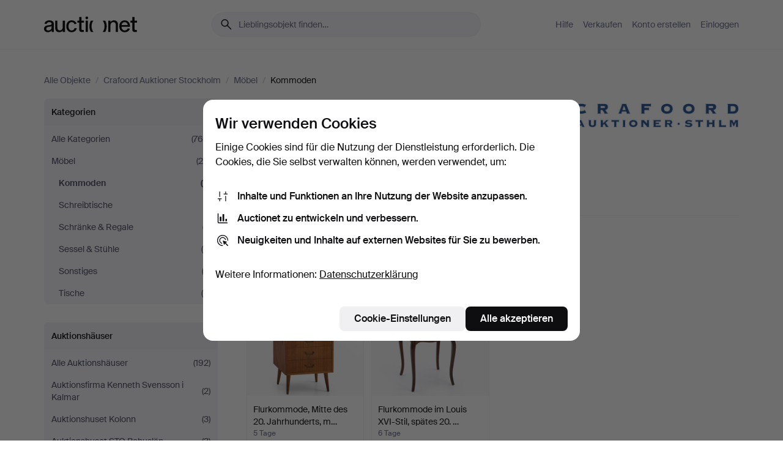

--- FILE ---
content_type: text/html; charset=utf-8
request_url: https://auctionet.com/de/search/24-kommoden?company_id=232&country_code=SE
body_size: 18696
content:
<!DOCTYPE html><html class="env-production" data-controller="product-analytics" lang="de"><head><meta charset="utf-8" /><meta content="1bec26e75b7a22303dac36b62a9feda56bc639f4" name="revision" /><meta content="width=device-width, initial-scale=1, viewport-fit=cover" name="viewport" /><meta name="csrf-param" content="authenticity_token" />
<meta name="csrf-token" content="2v_fovc8WjaS8g_NIXK8_dXtK95qAF63n6Rb3Sras2_ORS15kt6CnYElHNkOl5eSZ7bYfWvD2mGEPOI3mcel9Q" /><meta content="Bei Auctionet finden Sie Online-Auktionen mit Einrichtungsgegenständen, Design, Kunst und Alltagsantiquitäten. Wir vereinen Europas Auktionshäuser. Bieten Sie noch heute bei einer Auktion mit." name="description" /><meta content="Auctionet" property="og:site_name" /><meta content="https://assets.auctionet.com/apple-touch-icon.png" property="og:image" /><meta name="apple-itunes-app" content="app-id=762437955" /><link href="https://auctionet.com/de/search/24-kommoden?company_id=232&amp;country_code=SE" rel="canonical" /><link href="https://auctionet.com/sv/search/24-kommoden?company_id=232&amp;country_code=SE" hreflang="sv" rel="alternate" /><link href="https://auctionet.com/en/search/24-kommoden?company_id=232&amp;country_code=SE" hreflang="en" rel="alternate" /><link href="https://auctionet.com/de/search/24-kommoden?company_id=232&amp;country_code=SE" hreflang="de" rel="alternate" /><link href="https://auctionet.com/es/search/24-kommoden?company_id=232&amp;country_code=SE" hreflang="es" rel="alternate" /><link href="https://auctionet.com/fi/search/24-kommoden?company_id=232&amp;country_code=SE" hreflang="fi" rel="alternate" /><link href="https://auctionet.com/da/search/24-kommoden?company_id=232&amp;country_code=SE" hreflang="da" rel="alternate" /><link rel="stylesheet" href="https://assets.auctionet.com/assets/suisse-505d48d553fe8e29260856637e9959b117641ea8cddf6f14a40d304f7b5e6311.css" /><link rel="stylesheet" href="https://assets.auctionet.com/assets/riccione-3d8813f9cb3bdc85f2aeb0e6875e4a33e03ec13275150d2c55b038fe96a12241.css" /><link href="/favicon.ico" rel="shortcut icon" /><link href="/apple-touch-icon.png" rel="apple-touch-icon" /><link href="https://mastodon.social/@auctionet" rel="me" /><title>Kommoden bei Crafoord Auktioner Stockholm - Auctionet</title><link rel="stylesheet" href="https://assets.auctionet.com/assets/public_theme_auctionet-41d7fd521c30ff1732774a7a793ceaee4c2dcfc86c32f9e181ea69e72102dca6.css" data-turbo-track="reload" /><script>document.documentElement.classList.add("supports-js");</script><script src="https://js.honeybadger.io/v6.11/honeybadger.min.js"></script><script>window.Auctionet = window.Auctionet || {}
Auctionet.turboDrive = true
Auctionet.env = "production"
Auctionet.timeZone = "Eastern Time (US \u0026 Canada)"
Auctionet.onTouchDevice = false

Auctionet.loginPath = "/de/login"
Auctionet.topicastWebsocketUrl = "wss://topicast.auctionet.com/api/broadcast"
Auctionet.liveBiddingFrontendBaseUrl = "https://live-bidding.auctionet.com"

Auctionet.alert = function(opts) {
  if (Auctionet.env !== "production") {
    console.log("Auctionet.alert called with:")
    console.log(JSON.stringify(opts))
  }
  // NOTE: The apps will display browser alerts and know how to parse this
  //       separator format to display the title and message.
  alert(opts.title + "\n\n" + opts.message);
}
Auctionet.callbacksFromApp = {}
Auctionet.posthogAPIHost = "https://eu.i.posthog.com"
Auctionet.posthogAPIKey = "phc_MSlY1ldl6MfmQLmgw6NrIWiuBiFZUzOw00pfT58klVZ"
Auctionet.googleMapsJSApiKey = "AIzaSyBVrEZjPG5-HQns71ONoSkCLxCYW9U8kuc"</script><script>Auctionet.inAppShell = false
Auctionet.googleTagID = "G-6CPP26E9KE"
Auctionet.googleTagManagerID = "GTM-MZXZSW"
Auctionet.customerioSiteID = "53bb414e6c6ea567c2c2"
Auctionet.pinterestTagID = "2613870643713"
Auctionet.metaPixelID = "2058709570997361"</script><script>// To be used with the meta pixel
Auctionet.facebookEventId = "5b46c701-7fe9-4025-ae8d-c336bd38263e"</script><script>if (Auctionet.env === "production" && window.Honeybadger) {
  Honeybadger.configure({
    apiKey: "hbp_PySSEmPVWjRn21au5idiu0oyPDewth0k4dgI",
    environment: "production",
    enableUncaught: false,
    enableUnhandledRejection: false,
    endpoint: "https://eu-api.honeybadger.io",
  });

  Honeybadger.setContext({
    user_id: null,
    tags: "Marketplace",
  });

  Honeybadger.beforeNotify((notice) => {
    if ([
      "In 'f.getEntriesByType(\"navigation\")', 'f.getEntriesByType' is undefined", // https://caniuse.com/mdn-api_performance_getentriesbytype
      "Can't find variable: AbortController", "AbortController is not defined", // https://caniuse.com/mdn-api_abortcontroller_abortcontroller
      "Navigator.sendBeacon: Beacon URL file:///", // Ignore errors in locally saved files.
      "Beacon URL /cdn-cgi/rum? must be either http:// or https://.", // Ignore errors in locally saved files.
    ].some((message) => notice.message.includes(message))) {
      return false;
    }

    if ([
      "AppleBot", "Applebot", "applebot" // https://support.apple.com/en-us/HT204683 can not access translations
    ].some((substring) => navigator.userAgent.includes(substring))) {
      return false;
    }

    if (notice.url.startsWith("file:///")) { // Ignore errors in locally saved files.
      return false;
    }

    // Ignore PaymentIQ third-party JS errors in a specific place.
    if (
      notice.stack.includes('node_modules/paymentiq-cashier-bootstrapper/dist/cashier.js') && [
        "Cannot read properties of null (reading 'attributes')",
        "null is not an object (evaluating 'document.querySelector(\".piq-cashier-wrapper\").attributes')"
      ].some((substring) => notice.message.includes(substring))
    ) {
      return false;
    }
  });
}</script><script data-turbo-track="reload" src="https://assets.auctionet.com/translations-59343bffe38a796ed8648cfbd516b4cf3fea4869.js"></script><script src="https://assets.auctionet.com/assets/public-40796c36aad044bfcf2a94eb422a7a5e8a439347ca26fb9fbf734d2fc3b060df.js" data-turbo-track="reload"></script></head><body><header class="site-header hide-in-print test-site-header" data-controller="toggle"><div class="site-header__main"><div class="width-container"><div class="site-header__inner"><div class="site-header__top"><div class="site-header__logo"><a href="/de"><span aria-hidden="true" class="svg"><span class="svg__auctionet-logotype"><svg viewBox="0 0 456 78" fill="#000000" xmlns="http://www.w3.org/2000/svg">
  <path d="M216.304 6.73133C216.304 3.01353 213.29 -0.00011102 209.572 -0.00011102C205.854 -0.00011102 202.841 3.01353 202.841 6.73133C202.841 10.4491 205.854 13.4628 209.572 13.4628C213.29 13.4628 216.304 10.4491 216.304 6.73133Z"/>
  <path d="M37.0516 47.0111C35.2582 48.9192 28.6963 49.8629 22.5733 50.6113C16.7536 51.358 10.9889 54.0962 10.9889 60.3194C10.9889 65.6487 14.621 68.4457 20.4686 68.4457C27.7554 68.4457 37.0516 64.3635 37.0516 53.7375V47.0111ZM37.1607 75.705L37.1624 68.2677C33.4194 74.4584 25.0401 76.9627 18.3948 76.9627C8.40173 76.9627 0 70.6337 0 60.3239C0 48.2766 8.85176 43.9012 23.7062 42.4151C34.3223 41.3331 37.0516 39.4714 37.0516 35.959C37.0516 31.0148 33.8459 27.5753 25.3479 27.5753C19.6251 27.5753 13.988 30.3997 11.9617 36.9531L2.11079 34.6694C4.55462 24.6999 13.8234 18.7554 25.766 18.7554C41.9185 18.7554 47.8294 26.4283 47.8294 35.7474V75.705H37.1607Z"/>
  <path d="M91.8616 68.3691C87.6148 74.5419 81.3692 76.9678 74.5353 76.9678C64.4499 76.9678 54.8145 71.0239 54.8145 56.9538V20.0261H65.5923V53.7017C65.5923 64.1856 69.9074 67.9465 77.9106 67.9465C84.9365 67.9465 91.7558 62.0625 91.7558 50.6377V20.0261H102.534V75.7011L91.8655 75.7084L91.8616 68.3691Z"/>
  <path d="M325.493 27.3917C329.74 21.2189 335.985 18.793 342.819 18.793C352.905 18.793 362.54 24.7369 362.54 38.8071V75.7348H351.762V42.0592C351.762 31.5752 347.447 27.8143 339.444 27.8143C332.418 27.8143 325.599 33.6983 325.599 45.1232V75.7348H314.82V20.0597L325.489 20.0524L325.493 27.3917Z"/>
  <path d="M135.413 68.2478C145.37 68.2478 148.69 60.7311 149.882 56.2598L160.775 57.92C158.646 65.7217 151.795 76.9669 135.413 76.9669C119.541 76.9669 109.102 65.382 109.102 47.8637C109.102 30.3438 119.545 18.76 135.422 18.76C151.598 18.76 157.812 29.8121 159.606 34.6275L149.544 37.9479C148.37 34.6919 145.072 27.4779 135.423 27.4779C126.072 27.4779 120.091 35.2248 120.091 47.8637C120.091 60.5033 126.067 68.249 135.413 68.249V68.2478Z"/>
  <path d="M380.2 42.2794H410.404C409.566 34.5516 404.736 27.5118 395.201 27.5118C385.868 27.5118 381.039 34.5516 380.2 42.2794ZM420.972 59.5328C418.431 67.5539 411.671 77.0017 395.303 77.0017C379.641 77.0017 369.106 65.3155 369.106 47.9944C369.106 30.479 379.237 18.7939 395.202 18.7939C411.369 18.7939 422.733 30.5803 421.298 50.4891H379.994C380.31 60.6378 386.071 68.2827 395.303 68.2827C404.939 68.2827 408.694 62.1602 410.089 58.1799L420.972 59.5328Z"/>
  <path d="M214.96 20.0258L214.96 75.7015H204.183V20.0258H214.96Z"/>
  <path d="M450.074 66.0157C451.276 66.0157 453.805 66.0196 455.38 65.9429V75.6997C454.197 75.805 450.17 75.9108 447.432 75.9108C437.614 75.9108 433.032 73.5722 433.032 63.6748V29.6857H423.846V20.0246H433.032V2.21425H443.81V20.0246H455.999L456 29.6857H443.81V60.2274C443.81 65.4324 445.787 66.0146 450.074 66.0146V66.0157Z"/>
  <path d="M189.726 65.9819C190.928 65.9819 193.456 65.9858 195.032 65.9091V75.6659C193.848 75.7712 189.821 75.877 187.084 75.877C177.265 75.877 172.683 73.5384 172.683 63.641V29.6519H163.498V19.9908H172.683V2.18044H183.461V19.9908H195.651L195.651 29.6519H183.461V60.1936C183.461 65.3986 185.438 65.9807 189.726 65.9807V65.9819Z"/>
  <path d="M241.895 75.7351C242.036 75.7351 242.113 75.575 242.025 75.4658C236.321 68.3722 233.146 58.6317 233.146 47.8981C233.146 37.1634 236.322 27.4228 242.025 20.3292C242.113 20.2195 242.037 20.0594 241.897 20.0594H229.661C224.973 28.2249 222.449 37.8429 222.449 47.8981C222.449 57.9527 224.973 67.5701 229.661 75.7351H241.895Z"/>
  <path d="M287.866 75.7351C287.726 75.7351 287.649 75.575 287.737 75.4658C293.441 68.3722 296.616 58.6317 296.616 47.8981C296.616 37.1634 293.44 27.4228 287.736 20.3292C287.648 20.2195 287.725 20.0594 287.865 20.0594H300.1C304.788 28.2249 307.313 37.8429 307.313 47.8981C307.313 57.9527 304.789 67.5701 300.101 75.7351H287.866Z"/>
</svg></span></span><span class="sr-only test-sr-only">Auctionet.com</span></a></div><div class="site-header__search-top"><form class="site-search test-site-search" data-controller="turbo-get-form site-search" data-site-search-drop-template-value="&lt;div class=&quot;site-header__search__dropdown__option js-site-search-drop-option test-active-search-option test-search-dropdown-option-active current&quot; data-event_id=&quot;&quot; data-name=&quot;Laufende&quot; data-value=&quot;active&quot;&gt;Suche unter &lt;strong&gt;laufende&lt;/strong&gt; Auktionen&lt;/div&gt;&lt;div class=&quot;site-header__search__dropdown__option js-site-search-drop-option test-search-dropdown-option-ended&quot; data-event_id=&quot;&quot; data-name=&quot;Beendete&quot; data-value=&quot;ended&quot;&gt;Suche unter &lt;strong&gt;beendete&lt;/strong&gt; Auktionen&lt;/div&gt;" action="/de/search/24-kommoden" accept-charset="UTF-8" method="get"><div class="site-search__inner"><input type="hidden" name="event_id" value="" class="test-site-search-hidden-field" data-original-value="" data-site-search-target="eventIdField" /><input type="hidden" name="country_code" value="SE" class="test-site-search-hidden-field" data-original-value="SE" /><input type="hidden" name="company_id" value="232" class="test-site-search-hidden-field" data-original-value="232" /><input type="hidden" name="is" class="test-site-search-hidden-field" data-original-value="" data-site-search-target="isField" /><span aria-hidden="true" class="material-icon material-icon--name-search site-search__icon"><svg xmlns="http://www.w3.org/2000/svg" viewBox="0 0 20 20"><path d="M15.792 16.688 11.083 12q-.687.542-1.489.802t-1.615.26q-2.146 0-3.646-1.479t-1.5-3.625q0-2.125 1.5-3.635 1.5-1.511 3.646-1.511 2.125 0 3.604 1.5t1.479 3.646q0 .854-.25 1.657-.25.802-.791 1.447l4.708 4.73q.188.187.177.448-.01.26-.198.448-.208.208-.468.208-.261 0-.448-.208Zm-7.813-4.959q1.563 0 2.656-1.104 1.094-1.104 1.094-2.667 0-1.583-1.083-2.698-1.084-1.114-2.667-1.114-1.604 0-2.708 1.114-1.104 1.115-1.104 2.698 0 1.584 1.104 2.677 1.104 1.094 2.708 1.094Z"/></svg></span><input autocapitalize="off" class="form__input--search site-search__query test-search-field" name="q" placeholder="Lieblingsobjekt finden…" type="search" /><div class="site-search__scope-select-and-submit"><button class="site-search__scope-select test-search-dropdown" data-site-search-target="dropTrigger" type="button">Laufende<span aria-hidden="true" class="material-icon material-icon--name-unfold_more"><svg xmlns="http://www.w3.org/2000/svg" viewBox="0 0 20 20"><path d="M6.979 6.792q-.208-.209-.208-.459t.208-.458l2.459-2.458q.124-.125.27-.188.146-.062.292-.062t.292.062q.146.063.27.188l2.459 2.458q.208.208.208.458t-.208.459q-.188.187-.438.187t-.458-.187L10 4.667 7.896 6.771q-.208.208-.469.208-.26 0-.448-.187ZM10 16.875q-.146 0-.292-.063-.146-.062-.27-.187l-2.459-2.458q-.208-.209-.208-.459t.208-.437q.188-.209.438-.209t.458.209L10 15.396l2.104-2.125q.208-.209.469-.209.26 0 .448.209.208.187.208.437t-.208.459l-2.459 2.458q-.124.125-.27.187-.146.063-.292.063Z"/></svg></span></button><button class="button button--small site-search__submit" type="submit"><span class="site-search__submit-text">Suchen</span><span aria-hidden="true" class="material-icon material-icon--name-arrow_forward site-search__submit-icon"><svg xmlns="http://www.w3.org/2000/svg" viewBox="0 0 20 20"><path d="M9.542 15.896q-.23-.229-.23-.469 0-.239.209-.469l4.312-4.291H4.312q-.25 0-.458-.198-.208-.198-.208-.469 0-.271.208-.469.208-.198.458-.198h9.521L9.521 5.062q-.209-.229-.209-.479 0-.25.23-.479.229-.208.458-.208t.458.208l5.313 5.334q.146.124.208.27.063.146.063.292t-.063.292q-.062.146-.208.27l-5.313 5.334q-.229.208-.458.208t-.458-.208Z"/></svg></span></button></div></div></form></div><div class="site-header__nav-top"><nav class="site-nav"><ul class="site-nav__list"><li class="site-nav__item"><a class="site-nav__link" href="/de/help">Hilfe</a></li><li class="site-nav__item"><a class="site-nav__link" href="/de/sell">Verkaufen</a></li><li class="site-nav__item"><a class="site-nav__link" href="/de/signup?go_to=%2Fde%2Fsearch%2F24-kommoden%3Fcompany_id%3D232%26country_code%3DSE&amp;signup_company_id=232">Konto erstellen</a></li><li class="site-nav__item"><a class="site-nav__link" href="/de/login?go_to=%2Fde%2Fsearch%2F24-kommoden%3Fcompany_id%3D232%26country_code%3DSE">Einloggen</a></li></ul></nav></div><div class="site-header__toggle-buttons"><button aria-expanded="false" class="site-header__toggle-menu" data-action="toggle#toggle" data-toggle-id-param="site-header-nav-bottom" data-toggle-target="trigger" id="site-header-toggle-nav-bottom"><span class="site-header__toggle-menu--menu"><span aria-hidden="true" class="material-icon material-icon--name-menu"><svg xmlns="http://www.w3.org/2000/svg" viewBox="0 0 20 20"><path d="M3.375 14.688q-.271 0-.469-.198-.198-.198-.198-.469 0-.25.198-.459.198-.208.469-.208h13.25q.271 0 .469.208.198.209.198.459 0 .271-.198.469-.198.198-.469.198Zm0-4.021q-.271 0-.469-.198-.198-.198-.198-.469 0-.271.198-.469.198-.198.469-.198h13.25q.271 0 .469.198.198.198.198.469 0 .271-.198.469-.198.198-.469.198Zm0-4.021q-.271 0-.469-.208-.198-.209-.198-.459 0-.271.198-.469.198-.198.469-.198h13.25q.271 0 .469.198.198.198.198.469 0 .25-.198.459-.198.208-.469.208Z"/></svg></span></span><span class="site-header__toggle-menu--close"><span aria-hidden="true" class="material-icon material-icon--name-close"><svg xmlns="http://www.w3.org/2000/svg" viewBox="0 0 20 20"><path d="m10 10.938-4.167 4.166q-.187.188-.448.188-.26 0-.468-.209-.209-.208-.209-.468 0-.261.209-.469L9.062 10 4.896 5.833q-.188-.187-.188-.458t.209-.479q.208-.208.468-.208.261 0 .469.208L10 9.062l4.167-4.166q.187-.188.458-.198.271-.01.479.198.208.208.208.469 0 .26-.208.468L10.938 10l4.166 4.167q.188.187.198.448.01.26-.198.468-.208.209-.469.209-.26 0-.468-.209Z"/></svg></span></span></button></div></div><div class="site-header__nav-bottom" data-toggle-hidden="true" data-toggle-target="visibleWhenExpanded" id="site-header-nav-bottom"><nav class="site-nav"><ul class="site-nav__list"><li class="site-nav__item"><a class="site-nav__link" href="/de/help">Hilfe</a></li><li class="site-nav__item"><a class="site-nav__link" href="/de/sell">Verkaufen</a></li><li class="site-nav__item"><a class="site-nav__link" href="/de/signup?go_to=%2Fde%2Fsearch%2F24-kommoden%3Fcompany_id%3D232%26country_code%3DSE&amp;signup_company_id=232">Konto erstellen</a></li><li class="site-nav__item"><a class="site-nav__link" href="/de/login?go_to=%2Fde%2Fsearch%2F24-kommoden%3Fcompany_id%3D232%26country_code%3DSE">Einloggen</a></li></ul></nav></div><div class="site-header__search-bottom" data-toggle-hidden="false" data-toggle-target="" id="site-header-search-bottom"><form class="site-search test-site-search" data-controller="turbo-get-form site-search" data-site-search-drop-template-value="&lt;div class=&quot;site-header__search__dropdown__option js-site-search-drop-option test-active-search-option test-search-dropdown-option-active current&quot; data-event_id=&quot;&quot; data-name=&quot;Laufende&quot; data-value=&quot;active&quot;&gt;Suche unter &lt;strong&gt;laufende&lt;/strong&gt; Auktionen&lt;/div&gt;&lt;div class=&quot;site-header__search__dropdown__option js-site-search-drop-option test-search-dropdown-option-ended&quot; data-event_id=&quot;&quot; data-name=&quot;Beendete&quot; data-value=&quot;ended&quot;&gt;Suche unter &lt;strong&gt;beendete&lt;/strong&gt; Auktionen&lt;/div&gt;" action="/de/search/24-kommoden" accept-charset="UTF-8" method="get"><div class="site-search__inner"><input type="hidden" name="event_id" value="" class="test-site-search-hidden-field" data-original-value="" data-site-search-target="eventIdField" /><input type="hidden" name="country_code" value="SE" class="test-site-search-hidden-field" data-original-value="SE" /><input type="hidden" name="company_id" value="232" class="test-site-search-hidden-field" data-original-value="232" /><input type="hidden" name="is" class="test-site-search-hidden-field" data-original-value="" data-site-search-target="isField" /><span aria-hidden="true" class="material-icon material-icon--name-search site-search__icon"><svg xmlns="http://www.w3.org/2000/svg" viewBox="0 0 20 20"><path d="M15.792 16.688 11.083 12q-.687.542-1.489.802t-1.615.26q-2.146 0-3.646-1.479t-1.5-3.625q0-2.125 1.5-3.635 1.5-1.511 3.646-1.511 2.125 0 3.604 1.5t1.479 3.646q0 .854-.25 1.657-.25.802-.791 1.447l4.708 4.73q.188.187.177.448-.01.26-.198.448-.208.208-.468.208-.261 0-.448-.208Zm-7.813-4.959q1.563 0 2.656-1.104 1.094-1.104 1.094-2.667 0-1.583-1.083-2.698-1.084-1.114-2.667-1.114-1.604 0-2.708 1.114-1.104 1.115-1.104 2.698 0 1.584 1.104 2.677 1.104 1.094 2.708 1.094Z"/></svg></span><input autocapitalize="off" class="form__input--search site-search__query test-search-field" name="q" placeholder="Lieblingsobjekt finden…" type="search" /><div class="site-search__scope-select-and-submit"><button class="site-search__scope-select test-search-dropdown" data-site-search-target="dropTrigger" type="button">Laufende<span aria-hidden="true" class="material-icon material-icon--name-unfold_more"><svg xmlns="http://www.w3.org/2000/svg" viewBox="0 0 20 20"><path d="M6.979 6.792q-.208-.209-.208-.459t.208-.458l2.459-2.458q.124-.125.27-.188.146-.062.292-.062t.292.062q.146.063.27.188l2.459 2.458q.208.208.208.458t-.208.459q-.188.187-.438.187t-.458-.187L10 4.667 7.896 6.771q-.208.208-.469.208-.26 0-.448-.187ZM10 16.875q-.146 0-.292-.063-.146-.062-.27-.187l-2.459-2.458q-.208-.209-.208-.459t.208-.437q.188-.209.438-.209t.458.209L10 15.396l2.104-2.125q.208-.209.469-.209.26 0 .448.209.208.187.208.437t-.208.459l-2.459 2.458q-.124.125-.27.187-.146.063-.292.063Z"/></svg></span></button><button class="button button--small site-search__submit" type="submit"><span class="site-search__submit-text">Suchen</span><span aria-hidden="true" class="material-icon material-icon--name-arrow_forward site-search__submit-icon"><svg xmlns="http://www.w3.org/2000/svg" viewBox="0 0 20 20"><path d="M9.542 15.896q-.23-.229-.23-.469 0-.239.209-.469l4.312-4.291H4.312q-.25 0-.458-.198-.208-.198-.208-.469 0-.271.208-.469.208-.198.458-.198h9.521L9.521 5.062q-.209-.229-.209-.479 0-.25.23-.479.229-.208.458-.208t.458.208l5.313 5.334q.146.124.208.27.063.146.063.292t-.063.292q-.062.146-.208.27l-5.313 5.334q-.229.208-.458.208t-.458-.208Z"/></svg></span></button></div></div></form></div></div></div></div></header><div class="site-content"><div class="width-container"><noscript><div class="message message--centered message--outside-content-box message--alert test-message-alert "><span aria-hidden="true" class="material-icon material-icon--name-warning material-icon--yellow vertical-align-middle "><svg xmlns="http://www.w3.org/2000/svg" viewBox="0 0 20 20"><path d="M10.021 10.458Zm-7.083 6.625q-.459 0-.698-.395-.24-.396-.011-.792L9.312 3.688q.25-.396.688-.396.438 0 .688.396l7.083 12.208q.229.396-.011.792-.239.395-.698.395Zm7.083-8.562q-.271 0-.469.198-.198.198-.198.469v2.75q0 .25.198.458.198.208.469.208.271 0 .469-.208.198-.208.198-.458v-2.75q0-.271-.198-.469-.198-.198-.469-.198Zm0 6.312q.291 0 .5-.208.208-.208.208-.5 0-.292-.208-.5-.209-.208-.5-.208-.292 0-.5.208-.209.208-.209.5 0 .292.209.5.208.208.5.208Zm-6.167.917h12.292L10 5.167Z"/></svg></span> Guten Tag, JavaScript scheint deaktiviert zu sein. Ohne JavaScript steht Ihnen allerdings nicht die volle Funktionalität dieser Website zur Verfügung.</div></noscript><ul class="breadcrumbs hide-in-print test-breadcrumbs breadcrumbs--unimportant" itemscope="" itemtype="http://schema.org/BreadcrumbList"><li itemprop="itemListElement" itemscope="itemscope" itemtype="http://schema.org/ListItem"><a itemprop="item" href="/de/search"><span itemprop="name">Alle Objekte</span></a><meta content="1" itemprop="position" /></li><li><span class="divider"> / </span></li><li itemprop="itemListElement" itemscope="itemscope" itemtype="http://schema.org/ListItem"><a itemprop="item" href="/de/search?company_id=232"><span itemprop="name">Crafoord Auktioner Stockholm</span></a><meta content="2" itemprop="position" /></li><li><span class="divider"> / </span></li><li itemprop="itemListElement" itemscope="itemscope" itemtype="http://schema.org/ListItem"><a itemprop="item" href="/de/search/16-mobel?company_id=232"><span itemprop="name">Möbel</span></a><meta content="3" itemprop="position" /></li><li><span class="divider"> / </span></li><li class="active" itemprop="itemListElement" itemscope="itemscope" itemtype="http://schema.org/ListItem"><span><span itemprop="name">Kommoden</span></span><meta content="4" itemprop="position" /></li></ul><div class="site-content__inner site-content__inner--marginless-on-small-displays"><h1 class="sr-only">Kommoden bei Crafoord Auktioner Stockholm</h1><script>(function() {
  var path = "/de/my/saved_searches?category_id=24-kommoden\u0026company_id=232\u0026country_code=SE\u0026toggle=true"
  var addErrorMessage = "Ihre Suche konnte nicht gespeichert werden. Versuchen Sie es nochmals."
  var removeErrorMessage = "Ihre gespeicherte Suche konnte nicht gelöscht werden. Bitte versuchen Sie es nochmals."

  Auctionet.callbacksFromApp.saveSearch = function() {
    if (!Auctionet.isBuyerLoggedIn) {
      Auctionet.postMessageToApp({ action: "undoTogglingSaveSearch" });
      Auctionet.showLoginThatPerformsAction("save");
      return;
    }

    $.ajax({ url: path, method: "post", error: function() {
      Auctionet.postMessageToApp({ action: "errorTogglingSaveSearch", params: { message: addErrorMessage } });
    }});
  };

  Auctionet.callbacksFromApp.unsaveSearch = function() {
    $.ajax({ url: path, method: "delete", error: function() {
      Auctionet.postMessageToApp({ action: "errorTogglingSaveSearch", params: { message: removeErrorMessage } });
    }});

    // If you go from the list of saved searches to a saved search, then un-save it and then go back, that list should update.
    Turbo.clearCache();
  };
})();</script><div data-controller="toggle-class" data-toggle-class-toggle-class-value="search-page__filters--visible-on-small-displays"><a class="search-page__filter-toggle site-content__inner--marginless-on-small-displays__padded-away-from-margin" data-action="toggle-class#toggle" href="#"><span aria-hidden="true" class="material-icon material-icon--name-filter_alt vertical-align-middle"><svg xmlns="http://www.w3.org/2000/svg" viewBox="0 0 20 20"><path d="M11.25 10.688v4.833q0 .312-.208.521-.209.208-.521.208H9.479q-.312 0-.521-.208-.208-.209-.208-.521v-4.833L4.083 4.771q-.229-.333-.062-.677.167-.344.562-.344h10.834q.395 0 .562.344.167.344-.062.677ZM10 10.125l3.958-5.042H6.042Zm0 0Z"/></svg></span> <span class="hide-in-apps">Filtrieren</span><span class="only-show-in-apps">Filtrieren und sortieren</span></a><div class="menu-box-container"><div class="menu-box-container__filters search-page__filters test-facets" data-toggle-class-target="target"><nav class="menu-box" data-controller="toggle-class" data-toggle-class-target="target" data-toggle-class-toggle-class-value="is-expanded"><h2 class="menu-box__header" data-action="click-&gt;toggle-class#toggle">Kategorien<span aria-hidden="true" class="material-icon material-icon--name-expand_more box-toggle"><svg xmlns="http://www.w3.org/2000/svg" viewBox="0 0 20 20"><path d="M10 12.208q-.146 0-.292-.052t-.27-.198L5.75 8.292q-.188-.209-.177-.49.01-.281.198-.469.229-.208.479-.198.25.011.458.198L10 10.646l3.312-3.292q.188-.208.438-.208t.479.208q.209.208.209.479t-.209.459l-3.667 3.666q-.124.146-.27.198-.146.052-.292.052Z"/></svg></span></h2><ul class="menu-box__items"><li class="menu-box__item menu-box__item--all"><a class="menu-box__link" href="/de/search?company_id=232&amp;country_code=SE"><span class="menu-box__link__text">Alle Kategorien</span> <span class="menu-box__link__count">(765)</span></a></li><li class="menu-box__item"><a class="menu-box__link" href="/de/search/16-mobel?company_id=232&amp;country_code=SE"><span class="menu-box__link__text">Möbel</span> <span class="menu-box__link__count">(24)</span></a><ul class="menu-box__children"><li class="menu-box__item is-active"><a class="menu-box__link" href="/de/search/24-kommoden?company_id=232&amp;country_code=SE"><span class="menu-box__link__text">Kommoden</span> <span class="menu-box__link__count">(2)</span></a></li><li class="menu-box__item"><a class="menu-box__link" href="/de/search/279-schreibtische?company_id=232&amp;country_code=SE"><span class="menu-box__link__text">Schreibtische</span> <span class="menu-box__link__count">(1)</span></a></li><li class="menu-box__item"><a class="menu-box__link" href="/de/search/23-schranke-regale?company_id=232&amp;country_code=SE"><span class="menu-box__link__text">Schränke &amp; Regale</span> <span class="menu-box__link__count">(7)</span></a></li><li class="menu-box__item"><a class="menu-box__link" href="/de/search/18-sessel-stuhle?company_id=232&amp;country_code=SE"><span class="menu-box__link__text">Sessel &amp; Stühle</span> <span class="menu-box__link__count">(6)</span></a></li><li class="menu-box__item"><a class="menu-box__link" href="/de/search/17-sonstiges?company_id=232&amp;country_code=SE"><span class="menu-box__link__text">Sonstiges</span> <span class="menu-box__link__count">(3)</span></a></li><li class="menu-box__item"><a class="menu-box__link" href="/de/search/19-tische?company_id=232&amp;country_code=SE"><span class="menu-box__link__text">Tische</span> <span class="menu-box__link__count">(5)</span></a></li></ul></li></ul></nav><nav class="menu-box test-search-companies-box" data-controller="toggle-class" data-toggle-class-target="target" data-toggle-class-toggle-class-value="is-expanded"><h2 class="menu-box__header" data-action="click-&gt;toggle-class#toggle">Auktionshäuser<span aria-hidden="true" class="material-icon material-icon--name-expand_more box-toggle"><svg xmlns="http://www.w3.org/2000/svg" viewBox="0 0 20 20"><path d="M10 12.208q-.146 0-.292-.052t-.27-.198L5.75 8.292q-.188-.209-.177-.49.01-.281.198-.469.229-.208.479-.198.25.011.458.198L10 10.646l3.312-3.292q.188-.208.438-.208t.479.208q.209.208.209.479t-.209.459l-3.667 3.666q-.124.146-.27.198-.146.052-.292.052Z"/></svg></span></h2><ul class="menu-box__items"><li class="menu-box__item menu-box__item--all"><a class="menu-box__link" href="/de/search/24-kommoden?country_code=SE"><span class="menu-box__link__text">Alle Auktionshäuser</span> <span class="menu-box__link__count">(192)</span></a></li><li class="menu-box__item"><a class="menu-box__link" href="/de/search/24-kommoden?company_id=398&amp;country_code=SE"><span class="menu-box__link__text">Auktionsfirma Kenneth Svensson i Kalmar</span> <span class="menu-box__link__count">(2)</span></a></li><li class="menu-box__item"><a class="menu-box__link" href="/de/search/24-kommoden?company_id=1&amp;country_code=SE"><span class="menu-box__link__text">Auktionshuset Kolonn</span> <span class="menu-box__link__count">(3)</span></a></li><li class="menu-box__item"><a class="menu-box__link" href="/de/search/24-kommoden?company_id=407&amp;country_code=SE"><span class="menu-box__link__text">Auktionshuset STO Bohuslän</span> <span class="menu-box__link__count">(3)</span></a></li><li class="menu-box__item"><a class="menu-box__link" href="/de/search/24-kommoden?company_id=46&amp;country_code=SE"><span class="menu-box__link__text">Auktionshuset Thelin &amp; Johansson</span> <span class="menu-box__link__count">(5)</span></a></li><li class="menu-box__item"><a class="menu-box__link" href="/de/search/24-kommoden?company_id=411&amp;country_code=SE"><span class="menu-box__link__text">Auktionshuset Thörner &amp; Ek</span> <span class="menu-box__link__count">(2)</span></a></li><li class="menu-box__item"><a class="menu-box__link" href="/de/search/24-kommoden?company_id=487&amp;country_code=SE"><span class="menu-box__link__text">Auktionskammaren Sydost Kalmar</span> <span class="menu-box__link__count">(7)</span></a></li><li class="menu-box__item"><a class="menu-box__link" href="/de/search/24-kommoden?company_id=324&amp;country_code=SE"><span class="menu-box__link__text">Auktionsmagasinet Vänersborg</span> <span class="menu-box__link__count">(4)</span></a></li><li class="menu-box__item"><a class="menu-box__link" href="/de/search/24-kommoden?company_id=6&amp;country_code=SE"><span class="menu-box__link__text">Auktionsverket Engelholm</span> <span class="menu-box__link__count">(4)</span></a></li><li class="menu-box__item"><a class="menu-box__link" href="/de/search/24-kommoden?company_id=323&amp;country_code=SE"><span class="menu-box__link__text">Björnssons Auktionskammare</span> <span class="menu-box__link__count">(9)</span></a></li><li class="menu-box__item"><a class="menu-box__link" href="/de/search/24-kommoden?company_id=283&amp;country_code=SE"><span class="menu-box__link__text">Crafoord Auktioner Malmö</span> <span class="menu-box__link__count">(2)</span></a></li><li class="menu-box__item is-active"><a class="menu-box__link" href="/de/search/24-kommoden?company_id=232&amp;country_code=SE"><span class="menu-box__link__text">Crafoord Auktioner Stockholm</span> <span class="menu-box__link__count">(2)</span></a></li><li class="menu-box__item"><a class="menu-box__link" href="/de/search/24-kommoden?company_id=189&amp;country_code=SE"><span class="menu-box__link__text">Ekenbergs</span> <span class="menu-box__link__count">(8)</span></a></li><li class="menu-box__item"><a class="menu-box__link" href="/de/search/24-kommoden?company_id=405&amp;country_code=SE"><span class="menu-box__link__text">Formstad Auktioner</span> <span class="menu-box__link__count">(1)</span></a></li><li class="menu-box__item"><a class="menu-box__link" href="/de/search/24-kommoden?company_id=4&amp;country_code=SE"><span class="menu-box__link__text">Garpenhus Auktioner</span> <span class="menu-box__link__count">(8)</span></a></li><li class="menu-box__item"><a class="menu-box__link" href="/de/search/24-kommoden?company_id=447&amp;country_code=SE"><span class="menu-box__link__text">Gomér &amp; Andersson Jönköping</span> <span class="menu-box__link__count">(5)</span></a></li><li class="menu-box__item"><a class="menu-box__link" href="/de/search/24-kommoden?company_id=9&amp;country_code=SE"><span class="menu-box__link__text">Gomér &amp; Andersson Linköping</span> <span class="menu-box__link__count">(5)</span></a></li><li class="menu-box__item"><a class="menu-box__link" href="/de/search/24-kommoden?company_id=95&amp;country_code=SE"><span class="menu-box__link__text">Gomér &amp; Andersson Norrköping</span> <span class="menu-box__link__count">(1)</span></a></li><li class="menu-box__item"><a class="menu-box__link" href="/de/search/24-kommoden?company_id=234&amp;country_code=SE"><span class="menu-box__link__text">Gomér &amp; Andersson Nyköping</span> <span class="menu-box__link__count">(2)</span></a></li><li class="menu-box__item"><a class="menu-box__link" href="/de/search/24-kommoden?company_id=10&amp;country_code=SE"><span class="menu-box__link__text">Göteborgs Auktionsverk</span> <span class="menu-box__link__count">(3)</span></a></li><li class="menu-box__item"><a class="menu-box__link" href="/de/search/24-kommoden?company_id=231&amp;country_code=SE"><span class="menu-box__link__text">Halmstads Auktionskammare</span> <span class="menu-box__link__count">(8)</span></a></li><li class="menu-box__item"><a class="menu-box__link" href="/de/search/24-kommoden?company_id=326&amp;country_code=SE"><span class="menu-box__link__text">Handelslagret Auktionsservice</span> <span class="menu-box__link__count">(17)</span></a></li><li class="menu-box__item"><a class="menu-box__link" href="/de/search/24-kommoden?company_id=11&amp;country_code=SE"><span class="menu-box__link__text">Helsingborgs Auktionskammare</span> <span class="menu-box__link__count">(14)</span></a></li><li class="menu-box__item"><a class="menu-box__link" href="/de/search/24-kommoden?company_id=227&amp;country_code=SE"><span class="menu-box__link__text">Hälsinglands Auktionsverk</span> <span class="menu-box__link__count">(2)</span></a></li><li class="menu-box__item"><a class="menu-box__link" href="/de/search/24-kommoden?company_id=152&amp;country_code=SE"><span class="menu-box__link__text">Höganäs Auktionsverk</span> <span class="menu-box__link__count">(2)</span></a></li><li class="menu-box__item"><a class="menu-box__link" href="/de/search/24-kommoden?company_id=224&amp;country_code=SE"><span class="menu-box__link__text">Höörs Auktionshall</span> <span class="menu-box__link__count">(2)</span></a></li><li class="menu-box__item"><a class="menu-box__link" href="/de/search/24-kommoden?company_id=49&amp;country_code=SE"><span class="menu-box__link__text">Kalmar Auktionsverk</span> <span class="menu-box__link__count">(2)</span></a></li><li class="menu-box__item"><a class="menu-box__link" href="/de/search/24-kommoden?company_id=243&amp;country_code=SE"><span class="menu-box__link__text">Karlstad Hammarö Auktionsverk</span> <span class="menu-box__link__count">(6)</span></a></li><li class="menu-box__item"><a class="menu-box__link" href="/de/search/24-kommoden?company_id=524&amp;country_code=SE"><span class="menu-box__link__text">Markus Auktioner</span> <span class="menu-box__link__count">(2)</span></a></li><li class="menu-box__item"><a class="menu-box__link" href="/de/search/24-kommoden?company_id=187&amp;country_code=SE"><span class="menu-box__link__text">Norrlands Auktionsverk</span> <span class="menu-box__link__count">(1)</span></a></li><li class="menu-box__item"><a class="menu-box__link" href="/de/search/24-kommoden?company_id=81&amp;country_code=SE"><span class="menu-box__link__text">RA Auktionsverket Norrköping</span> <span class="menu-box__link__count">(3)</span></a></li><li class="menu-box__item"><a class="menu-box__link" href="/de/search/24-kommoden?company_id=321&amp;country_code=SE"><span class="menu-box__link__text">Roslagens Auktionsverk</span> <span class="menu-box__link__count">(6)</span></a></li><li class="menu-box__item"><a class="menu-box__link" href="/de/search/24-kommoden?company_id=412&amp;country_code=SE"><span class="menu-box__link__text">Skånes Auktionsverk</span> <span class="menu-box__link__count">(1)</span></a></li><li class="menu-box__item"><a class="menu-box__link" href="/de/search/24-kommoden?company_id=48&amp;country_code=SE"><span class="menu-box__link__text">Stadsauktion Sundsvall</span> <span class="menu-box__link__count">(1)</span></a></li><li class="menu-box__item"><a class="menu-box__link" href="/de/search/24-kommoden?company_id=238&amp;country_code=SE"><span class="menu-box__link__text">Stockholms Auktionsverk Fine Art</span> <span class="menu-box__link__count">(10)</span></a></li><li class="menu-box__item"><a class="menu-box__link" href="/de/search/24-kommoden?company_id=245&amp;country_code=SE"><span class="menu-box__link__text">Stockholms Auktionsverk Göteborg</span> <span class="menu-box__link__count">(1)</span></a></li><li class="menu-box__item"><a class="menu-box__link" href="/de/search/24-kommoden?company_id=241&amp;country_code=SE"><span class="menu-box__link__text">Stockholms Auktionsverk Helsingborg</span> <span class="menu-box__link__count">(3)</span></a></li><li class="menu-box__item"><a class="menu-box__link" href="/de/search/24-kommoden?company_id=239&amp;country_code=SE"><span class="menu-box__link__text">Stockholms Auktionsverk Magasin 5</span> <span class="menu-box__link__count">(11)</span></a></li><li class="menu-box__item"><a class="menu-box__link" href="/de/search/24-kommoden?company_id=240&amp;country_code=SE"><span class="menu-box__link__text">Stockholms Auktionsverk Sickla</span> <span class="menu-box__link__count">(5)</span></a></li><li class="menu-box__item"><a class="menu-box__link" href="/de/search/24-kommoden?company_id=99&amp;country_code=SE"><span class="menu-box__link__text">Södermanlands Auktionsverk</span> <span class="menu-box__link__count">(10)</span></a></li><li class="menu-box__item"><a class="menu-box__link" href="/de/search/24-kommoden?company_id=450&amp;country_code=SE"><span class="menu-box__link__text">TOKA Auktionshus</span> <span class="menu-box__link__count">(7)</span></a></li><li class="menu-box__item"><a class="menu-box__link" href="/de/search/24-kommoden?company_id=72&amp;country_code=SE"><span class="menu-box__link__text">Växjö Auktionskammare</span> <span class="menu-box__link__count">(1)</span></a></li><li class="menu-box__item"><a class="menu-box__link" href="/de/search/24-kommoden?company_id=413&amp;country_code=SE"><span class="menu-box__link__text">Örebro Stadsauktioner</span> <span class="menu-box__link__count">(1)</span></a></li></ul></nav><div class="only-show-in-apps"><form class="search-page__sort-container form form--no-margin" data-controller="turbo-get-form" action="/de/search/24-kommoden" accept-charset="UTF-8" method="get"><input type="hidden" name="country_code" value="SE" /><input type="hidden" name="company_id" value="232" /><label class="search-page__sort-and-pagination__sort-label search-page__sort-container__label" for="order">Sortieren</label> <select name="order" id="order" class="search-page__sort-container__select" data-controller="auto-submit-on-change"><option value="bids_count_asc">Kleinste Anzahl Gebote</option>
<option value="bids_count_desc">Größte Anzahl Gebote</option>
<option value="bid_asc">Niedrigstes Gebot</option>
<option value="bid_desc">Höchstes Gebot</option>
<option value="bid_on">Zuletzt abgegebene Gebote</option>
<option selected="selected" value="end_asc_active">Bald endende Auktionen</option>
<option value="estimate_asc">Niedrigster Schätzwert</option>
<option value="estimate_desc">Höchster Schätzwert</option>
<option value="recent">Zuletzt eingegangen</option></select></form></div></div><div class="menu-box-container__main"><div class="search-page__default-header"><div class="header-and-logo hide-in-apps site-content__inner--marginless-on-small-displays__padded-away-from-margin"><div class="header-and-logo__header"><div class="header-and-logo__heading linebreak-words test-search-header-text">Kommoden bei Crafoord Auktioner Stockholm</div></div><div class="header-and-logo__logo"><a href="/de/crafoordsthlm"><img alt="Crafoord Auktioner Stockholm" src="https://images.auctionet.com/uploads/mini_auction_company_aa0b5bbdde.jpg" /></a></div></div><p class="site-content__inner--marginless-on-small-displays__padded-away-from-margin"><a data-is-saved-class="button--secondary is-saved" data-signup-action="save" title="Wir senden Ihnen eine E-Mail, sobalb neue Objekte eingestellt werden." class="button button--small save-search-toggle js-save-search-toggle-link js-tooltip-below" data-remote="true" rel="nofollow" data-method="post" href="/de/my/saved_searches?category_id=24-kommoden&amp;company_id=232&amp;country_code=SE&amp;toggle=true"><span aria-hidden="true" class="material-icon material-icon--name-bookmark button__icon"><svg xmlns="http://www.w3.org/2000/svg" viewBox="0 0 20 20"><path d="M5.917 14.812 10 13.083l4.083 1.729V4.5q0-.083-.083-.167-.083-.083-.167-.083H6.167q-.084 0-.167.083-.083.084-.083.167Zm-.209 1.584q-.396.187-.76-.052-.365-.24-.365-.677V4.5q0-.667.459-1.125.458-.458 1.125-.458h7.666q.667 0 1.125.458.459.458.459 1.125v11.167q0 .437-.365.677-.364.239-.76.052L10 14.521ZM5.917 4.25h8.166H10Z"/></svg></span><span class="save-search-toggle__saved">Gespeicherte Suche löschen</span><span class="save-search-toggle__unsaved">Suche speichern</span></a></p></div><div class="tabs tabs--big"><ul class="tabs__list"><li class="tabs__list__tab tabs__list__tab--active"><a href="/de/search/24-kommoden?company_id=232&amp;country_code=SE">Laufende Auktionen <span class="tabs__show-on-small-displays">(2)</span><div class="tabs__list__tab__subtext tabs__hide-on-small-displays">2 Objekte</div></a></li><li class="tabs__list__tab"><a class="test-ended-auctions-link" href="/de/search/24-kommoden?company_id=232&amp;country_code=SE&amp;is=ended">Ergebnisse <div class="tabs__list__tab__subtext tabs__hide-on-small-displays">Unser Archiv mit über 4 100 000 Objekten</div></a></li></ul></div><h2 class="sr-only">Laufende Auktionen</h2><div id="results"><div class="test-search-results"><div class="search-page__sort-and-pagination hide-in-apps"><div class="search-page__sort-and-pagination__sort test-search-sort"><form class="search-page__sort-container form form--no-margin" data-controller="turbo-get-form" action="/de/search/24-kommoden" accept-charset="UTF-8" method="get"><input type="hidden" name="country_code" value="SE" /><input type="hidden" name="company_id" value="232" /><label class="search-page__sort-and-pagination__sort-label search-page__sort-container__label" for="order">Sortieren</label> <select name="order" id="order" class="search-page__sort-container__select" data-controller="auto-submit-on-change"><option value="bids_count_asc">Kleinste Anzahl Gebote</option>
<option value="bids_count_desc">Größte Anzahl Gebote</option>
<option value="bid_asc">Niedrigstes Gebot</option>
<option value="bid_desc">Höchstes Gebot</option>
<option value="bid_on">Zuletzt abgegebene Gebote</option>
<option selected="selected" value="end_asc_active">Bald endende Auktionen</option>
<option value="estimate_asc">Niedrigster Schätzwert</option>
<option value="estimate_desc">Höchster Schätzwert</option>
<option value="recent">Zuletzt eingegangen</option></select></form></div></div><div data-react-class="ErrorBoundary" data-react-props="{&quot;items&quot;:[{&quot;id&quot;:4821851,&quot;shortTitle&quot;:&quot;Flurkommode, Mitte des 20. Jahrhunderts, m…&quot;,&quot;longTitle&quot;:&quot;4821851. Flurkommode, Mitte des 20. Jahrhunderts, mit Teakholz furniert, 6 Schubladen.&quot;,&quot;highlighted&quot;:false,&quot;catalogNumber&quot;:null,&quot;eventTitle&quot;:null,&quot;auctionId&quot;:8603447,&quot;estimate&quot;:1000,&quot;currency&quot;:&quot;SEK&quot;,&quot;showAuctionEndTime&quot;:true,&quot;auctionEndsAtTitle&quot;:&quot;Montag 26. Januar 2026 kl. 15:09&quot;,&quot;auctionEndTime&quot;:&quot;5 Tage&quot;,&quot;auctionIsEnded&quot;:false,&quot;url&quot;:&quot;/de/4821851-flurkommode-mitte-des-20-jahrhunderts-mit-teakholz-furniert-6-schubladen&quot;,&quot;mainImageUrl&quot;:&quot;https://images.auctionet.com/thumbs/medium_item_4821851_58c213ad9b.jpg&quot;,&quot;imageUrls&quot;:[&quot;https://images.auctionet.com/thumbs/medium_item_4821851_58c213ad9b.jpg&quot;,&quot;https://images.auctionet.com/thumbs/medium_item_4821851_e243f0be27.jpg&quot;,&quot;https://images.auctionet.com/thumbs/medium_item_4821851_b1e9dc1830.jpg&quot;,&quot;https://images.auctionet.com/thumbs/medium_item_4821851_3c82995c16.jpg&quot;,&quot;https://images.auctionet.com/thumbs/medium_item_4821851_8668d77bbc.jpg&quot;],&quot;amountLabel&quot;:&quot;3 Gebote&quot;,&quot;amountValue&quot;:&quot;38 EUR&quot;,&quot;amountTitle&quot;:&quot;Schätzwert: 94 EUR&quot;,&quot;hasMetReserve&quot;:true,&quot;canBeFollowed&quot;:true,&quot;isFollowing&quot;:false},{&quot;id&quot;:4834450,&quot;shortTitle&quot;:&quot;Flurkommode im Louis XVI-Stil, spätes 20. …&quot;,&quot;longTitle&quot;:&quot;4834450. Flurkommode im Louis XVI-Stil, spätes 20. Jahrhundert, Teakholz.&quot;,&quot;highlighted&quot;:false,&quot;catalogNumber&quot;:null,&quot;eventTitle&quot;:null,&quot;auctionId&quot;:8623848,&quot;estimate&quot;:1000,&quot;currency&quot;:&quot;SEK&quot;,&quot;showAuctionEndTime&quot;:true,&quot;auctionEndsAtTitle&quot;:&quot;Dienstag 27. Januar 2026 kl. 16:53&quot;,&quot;auctionEndTime&quot;:&quot;6 Tage&quot;,&quot;auctionIsEnded&quot;:false,&quot;url&quot;:&quot;/de/4834450-flurkommode-im-louis-xvi-stil-spates-20-jahrhundert-teakholz&quot;,&quot;mainImageUrl&quot;:&quot;https://images.auctionet.com/thumbs/medium_item_4834450_ead83285dd.jpg&quot;,&quot;imageUrls&quot;:[&quot;https://images.auctionet.com/thumbs/medium_item_4834450_ead83285dd.jpg&quot;,&quot;https://images.auctionet.com/thumbs/medium_item_4834450_5617a8b0d0.jpg&quot;,&quot;https://images.auctionet.com/thumbs/medium_item_4834450_e9c14e4b87.jpg&quot;,&quot;https://images.auctionet.com/thumbs/medium_item_4834450_a92c7bc288.jpg&quot;],&quot;amountLabel&quot;:&quot;Schätzwert&quot;,&quot;amountValue&quot;:&quot;94 EUR&quot;,&quot;amountTitle&quot;:null,&quot;hasMetReserve&quot;:false,&quot;canBeFollowed&quot;:true,&quot;isFollowing&quot;:false}],&quot;trackClicksEventNameCio&quot;:null,&quot;eventTrackingAttributes&quot;:{&quot;data&quot;:{&quot;section&quot;:&quot;Search results&quot;,&quot;page&quot;:1}},&quot;highlightSearchPath&quot;:&quot;/de/highlights&quot;,&quot;watchlistPathTemplate&quot;:&quot;/de/my/watchlist?item_id=ITEM_ID\u0026toggle=true&quot;,&quot;hideItemTitles&quot;:false,&quot;isEventCatalog&quot;:false,&quot;heartIcon&quot;:&quot;\u003csvg xmlns=\&quot;http://www.w3.org/2000/svg\&quot; viewBox=\&quot;0 0 20 20\&quot;\u003e\u003cpath d=\&quot;m8.938 15.979-1.042-.958q-2.354-2.104-4.084-4.042-1.729-1.937-1.729-4.167 0-1.77 1.209-2.989 1.208-1.219 3-1.219 1.02 0 1.989.469Q9.25 3.542 10 4.5q.729-.958 1.698-1.427.969-.469 1.99-.469 1.791 0 3.01 1.219 1.219 1.219 1.219 2.989 0 2.25-1.802 4.219-1.803 1.969-4.198 4.157l-.855.77q-.458.417-1.062.407-.604-.011-1.062-.386Zm.416-10.187q-.416-.771-1.26-1.313-.844-.541-1.802-.541-1.25 0-2.063.812-.812.812-.812 2.062 0 1 .635 2.073.636 1.073 1.604 2.125.969 1.052 2.084 2.052 1.114 1 2.093 1.917.063.063.167.063.104 0 .167-.063.958-.875 2.083-1.896 1.125-1.021 2.083-2.093.959-1.073 1.605-2.136.645-1.062.645-2.042 0-1.25-.823-2.062-.822-.812-2.072-.812-.959 0-1.771.541-.813.542-1.25 1.313-.105.166-.292.271-.187.104-.375.104-.167 0-.354-.104-.188-.105-.292-.271ZM10 9.479Z\&quot;/\u003e\u003c/svg\u003e&quot;,&quot;heartIconFilled&quot;:&quot;\u003csvg xmlns=\&quot;http://www.w3.org/2000/svg\&quot; viewBox=\&quot;0 0 20 20\&quot;\u003e\u003cpath d=\&quot;m8.938 15.979-1.042-.958q-2.354-2.104-4.084-4.042-1.729-1.937-1.729-4.167 0-1.77 1.209-2.989 1.208-1.219 3-1.219 1.02 0 1.989.469Q9.25 3.542 10 4.5q.729-.958 1.698-1.427.969-.469 1.99-.469 1.791 0 3.01 1.219 1.219 1.219 1.219 2.989 0 2.25-1.802 4.219-1.803 1.969-4.198 4.157l-.855.77q-.437.417-1.052.407-.614-.011-1.072-.386Z\&quot;/\u003e\u003c/svg\u003e&quot;,&quot;highlightIcon&quot;:&quot;\u003csvg xmlns=\&quot;http://www.w3.org/2000/svg\&quot; viewBox=\&quot;0 0 20 20\&quot;\u003e\u003cpath d=\&quot;M7.28985 18.2757L5.79467 15.7628L2.91806 15.109L3.1985 12.1699L1.24658 10L3.1985 7.83014L2.91806 4.89103L5.79467 4.23718L7.28985 1.72437L9.99979 2.87662L12.7097 1.72437L14.2049 4.23718L17.0815 4.89103L16.8011 7.83014L18.753 10L16.8011 12.1699L17.0815 15.109L14.2049 15.7628L12.7097 18.2757L9.99979 17.1234L7.28985 18.2757Z\&quot;/\u003e\u003c/svg\u003e&quot;,&quot;variants&quot;:[&quot;marginless-on-small-displays&quot;,&quot;vertical-4&quot;],&quot;wrappedComponent&quot;:&quot;ItemThumbList&quot;}"></div><p class="site-content__inner--marginless-on-small-displays__padded-away-from-margin test-save-search"><a data-is-saved-class="button--secondary is-saved" data-signup-action="save" title="Wir senden Ihnen eine E-Mail, sobalb neue Objekte eingestellt werden." class="button button--small save-search-toggle js-save-search-toggle-link js-tooltip-below" data-remote="true" rel="nofollow" data-method="post" href="/de/my/saved_searches?category_id=24-kommoden&amp;company_id=232&amp;country_code=SE&amp;toggle=true"><span aria-hidden="true" class="material-icon material-icon--name-bookmark button__icon"><svg xmlns="http://www.w3.org/2000/svg" viewBox="0 0 20 20"><path d="M5.917 14.812 10 13.083l4.083 1.729V4.5q0-.083-.083-.167-.083-.083-.167-.083H6.167q-.084 0-.167.083-.083.084-.083.167Zm-.209 1.584q-.396.187-.76-.052-.365-.24-.365-.677V4.5q0-.667.459-1.125.458-.458 1.125-.458h7.666q.667 0 1.125.458.459.458.459 1.125v11.167q0 .437-.365.677-.364.239-.76.052L10 14.521ZM5.917 4.25h8.166H10Z"/></svg></span><span class="save-search-toggle__saved">Gespeicherte Suche löschen</span><span class="save-search-toggle__unsaved">Suche speichern</span></a></p><div class="search-page__search-in-archive site-content__inner--marginless-on-small-displays__padded-away-from-margin test-also-see-archive-notice">Sie können auch in <a href="/de/search/24-kommoden?company_id=232&amp;country_code=SE&amp;is=ended&amp;page=1">Beendete Auktionen aus unserem Archiv</a> suchen.</div></div></div><div class="search-page__remove-filters"></div></div></div></div><div class="search-page__remove-filters"><div class="search-page__remove-filters__wrapper"><div class="box search-page__remove-filters__filter test-showing-country-filter-info"><h2 class="box__title">Objekte in Schweden</h2><p>Hier sehen sie nur Auktionen in Schweden. Wir haben Transporte zur Festpreisen für alle Objekte.</p><p><a href="/de/search/24-kommoden?company_id=232">Objekte außerhalb Schweden zeigen</a></p></div></div></div></div></div></div><footer class="site-footer hide-in-print test-footer"><div class="width-container"><div class="site-footer__inner"><h2 class="sr-only">Fußzeilen-Navigation</h2><div class="site-footer__nav"><div class="site-footer__nav-section"><h3 class="site-footer__heading">Hilfe und Kontakt</h3><ul><li class="site-footer__nav-item"><a href="/de/contact">Kontakt mit dem Support aufnehmen</a></li><li class="site-footer__nav-item"><a href="/de/auction_houses">Alle Auktionshäuser</a></li><li class="site-footer__nav-item"><a href="/de/help/561-payment_options">Zahlungsweisen</a></li><li class="site-footer__nav-item"><a href="/de/help/560-transport_partners">Wir versenden mit</a></li><li class="site-footer__nav-item"><a href="/de/editorial/magazine/sociala-medier">Soziale Medien</a></li></ul></div><div class="site-footer__nav-section"><h3 class="site-footer__heading">Auctionet</h3><ul><li class="site-footer__nav-item"><a href="/de/about">Über Auctionet</a></li><li class="site-footer__nav-item"><a class="display-inline-flex items-center" href="http://careers.auctionet.com/jobs">Offene Stellen<span aria-hidden="true" class="material-icon material-icon--name-open_in_new material-icon--inherit-size margin-left-2 test-external-icon"><svg xmlns="http://www.w3.org/2000/svg" viewBox="0 0 20 20"><path d="M4.5 17.083q-.667 0-1.125-.458-.458-.458-.458-1.125v-11q0-.667.458-1.125.458-.458 1.125-.458h4.604q.25 0 .458.198.209.197.209.468t-.209.469q-.208.198-.458.198H4.5q-.083 0-.167.083-.083.084-.083.167v11q0 .083.083.167.084.083.167.083h11q.083 0 .167-.083.083-.084.083-.167v-4.604q0-.25.198-.458.198-.209.469-.209.271 0 .468.209.198.208.198.458V15.5q0 .667-.458 1.125-.458.458-1.125.458Zm3.167-4.75q-.209-.187-.209-.458t.209-.479l7.145-7.146H12.5q-.271 0-.469-.198-.198-.198-.198-.469 0-.271.198-.468.198-.198.469-.198h3.792q.312 0 .552.239.239.24.239.552V7.5q0 .271-.198.469-.197.198-.468.198t-.469-.198q-.198-.198-.198-.469V5.188l-7.167 7.166q-.187.208-.448.208-.26 0-.468-.229Z"/></svg></span></a></li><li class="site-footer__nav-item"><a class="display-inline-flex items-center" href="https://growth.auctionet.com">Für Auktionshäuser<span aria-hidden="true" class="material-icon material-icon--name-open_in_new material-icon--inherit-size margin-left-2 test-external-icon"><svg xmlns="http://www.w3.org/2000/svg" viewBox="0 0 20 20"><path d="M4.5 17.083q-.667 0-1.125-.458-.458-.458-.458-1.125v-11q0-.667.458-1.125.458-.458 1.125-.458h4.604q.25 0 .458.198.209.197.209.468t-.209.469q-.208.198-.458.198H4.5q-.083 0-.167.083-.083.084-.083.167v11q0 .083.083.167.084.083.167.083h11q.083 0 .167-.083.083-.084.083-.167v-4.604q0-.25.198-.458.198-.209.469-.209.271 0 .468.209.198.208.198.458V15.5q0 .667-.458 1.125-.458.458-1.125.458Zm3.167-4.75q-.209-.187-.209-.458t.209-.479l7.145-7.146H12.5q-.271 0-.469-.198-.198-.198-.198-.469 0-.271.198-.468.198-.198.469-.198h3.792q.312 0 .552.239.239.24.239.552V7.5q0 .271-.198.469-.197.198-.468.198t-.469-.198q-.198-.198-.198-.469V5.188l-7.167 7.166q-.187.208-.448.208-.26 0-.468-.229Z"/></svg></span></a></li><li class="site-footer__nav-item"><a href="/de/guarantee">Die Auctionet-Garantie</a></li></ul></div><div class="site-footer__nav-section"><h3 class="site-footer__heading">Mehr von Auctionet</h3><ul><li class="site-footer__nav-item"><a href="/de/magazine">Auctionet Magazine</a></li><li class="site-footer__nav-item"><a href="/de/app">Die Auctionet-App</a></li><li class="site-footer__nav-item"><a class="display-inline-flex items-center" href="https://www.auctionetacademy.com">Auctionet Academy<span aria-hidden="true" class="material-icon material-icon--name-open_in_new material-icon--inherit-size margin-left-2 test-external-icon"><svg xmlns="http://www.w3.org/2000/svg" viewBox="0 0 20 20"><path d="M4.5 17.083q-.667 0-1.125-.458-.458-.458-.458-1.125v-11q0-.667.458-1.125.458-.458 1.125-.458h4.604q.25 0 .458.198.209.197.209.468t-.209.469q-.208.198-.458.198H4.5q-.083 0-.167.083-.083.084-.083.167v11q0 .083.083.167.084.083.167.083h11q.083 0 .167-.083.083-.084.083-.167v-4.604q0-.25.198-.458.198-.209.469-.209.271 0 .468.209.198.208.198.458V15.5q0 .667-.458 1.125-.458.458-1.125.458Zm3.167-4.75q-.209-.187-.209-.458t.209-.479l7.145-7.146H12.5q-.271 0-.469-.198-.198-.198-.198-.469 0-.271.198-.468.198-.198.469-.198h3.792q.312 0 .552.239.239.24.239.552V7.5q0 .271-.198.469-.197.198-.468.198t-.469-.198q-.198-.198-.198-.469V5.188l-7.167 7.166q-.187.208-.448.208-.26 0-.468-.229Z"/></svg></span></a></li><li class="site-footer__nav-item"><a href="/de/artists">Künstler und Designer</a></li><li class="site-footer__nav-item"><a href="/de/themes_and_hammer_auctions">Themen- und Saalauktionen</a></li></ul></div></div><div class="site-footer__bottom-bar"><div class="site-footer__bottom-bar-inner"><div class="site-footer__locale-and-currency-selectors"><div class="site-footer__selector" data-controller="footer-selector"><button aria-label="Sprache ändern" class="site-footer__selector-toggle" data-action="footer-selector#toggle" type="button"><span aria-hidden="true" class="material-icon material-icon--name-translate site-footer__selector-toggle-icon"><svg xmlns="http://www.w3.org/2000/svg" viewBox="0 0 20 20"><path d="M11.021 17.688q-.459 0-.667-.303-.208-.302-.042-.718l2.834-7.5q.125-.313.448-.521.323-.208.656-.208.312 0 .625.208t.437.521l2.855 7.5q.166.437-.052.729-.219.292-.677.292-.209 0-.396-.136-.188-.135-.271-.323l-.646-1.917h-3.75l-.646 1.896q-.083.209-.281.344-.198.136-.427.136Zm1.833-3.709h2.75l-1.354-3.791h-.042ZM6.271 7.292q.291.541.646 1.02.354.48.812 1 .875-.916 1.417-1.885t.916-2.073h-7.75q-.312 0-.531-.219-.219-.218-.219-.531 0-.333.219-.552.219-.219.552-.219h4.605v-.771q0-.333.218-.552.219-.218.552-.218.334 0 .552.218.219.219.219.552v.771h4.604q.334 0 .552.219.219.219.219.552 0 .313-.219.531-.218.219-.552.219h-1.479q-.396 1.375-1.073 2.656-.677 1.282-1.698 2.428l1.834 1.874-.584 1.584-2.354-2.354-3.312 3.291q-.209.229-.532.229-.323 0-.552-.25-.229-.208-.229-.531 0-.323.229-.573l3.334-3.333q-.521-.583-.959-1.187-.437-.605-.77-1.271-.23-.396-.021-.709.208-.312.687-.312.188 0 .375.114.188.115.292.282Z"/></svg></span>Deutsch<span aria-hidden="true" class="material-icon material-icon--name-expand_more box-toggle"><svg xmlns="http://www.w3.org/2000/svg" viewBox="0 0 20 20"><path d="M10 12.208q-.146 0-.292-.052t-.27-.198L5.75 8.292q-.188-.209-.177-.49.01-.281.198-.469.229-.208.479-.198.25.011.458.198L10 10.646l3.312-3.292q.188-.208.438-.208t.479.208q.209.208.209.479t-.209.459l-3.667 3.666q-.124.146-.27.198-.146.052-.292.052Z"/></svg></span></button><ul class="site-footer__selector-content"><li><form class="button_to" method="post" action="/locale"><input type="hidden" name="_method" value="put" /><button class="site-footer__selector-button test-locale-sv" lang="sv" type="submit">Svenska</button><input type="hidden" name="authenticity_token" value="EM1jwNZmXazhCGdEQWjj8ALsFmG_OaOdTQqz6u_KdS3MhDs2wvoP7uikROHwoAGQtBzNP7D7Osbsc4UvapLr4g" /><input type="hidden" name="go_to" value="/sv/search/24-kommoden?company_id=232&amp;country_code=SE" /><input type="hidden" name="locale" value="sv" /></form></li><li><form class="button_to" method="post" action="/locale"><input type="hidden" name="_method" value="put" /><button class="site-footer__selector-button test-locale-en" lang="en" type="submit">English</button><input type="hidden" name="authenticity_token" value="Q36fNtZjaWyIBKe84mPxwgcibv3uuB-yNE1LZzBPhyifN8fAwv87LoGohBlTqxOisdK1o-F6humVNH2itRcZ5w" /><input type="hidden" name="go_to" value="/en/search/24-kommoden?company_id=232&amp;country_code=SE" /><input type="hidden" name="locale" value="en" /></form></li><li><form class="button_to" method="post" action="/locale"><input type="hidden" name="_method" value="put" /><button class="site-footer__selector-button is-current test-locale-de" lang="de" type="submit"><span aria-hidden="true" class="material-icon material-icon--name-check site-footer__selector-button-icon"><svg xmlns="http://www.w3.org/2000/svg" viewBox="0 0 20 20"><path d="M7.979 14.396q-.146 0-.291-.063-.146-.062-.271-.187L4 10.729q-.208-.208-.198-.489.01-.282.198-.49.208-.208.49-.208.281 0 .468.208l3.063 3.062 7.041-7.041q.188-.209.459-.209t.458.209q.209.208.209.469 0 .26-.209.468l-7.437 7.438q-.125.125-.271.187-.146.063-.292.063Z"/></svg></span>Deutsch</button><input type="hidden" name="authenticity_token" value="_hgDxDZpXqw6kLyMAio0tKfF6_dNu37YQ-5SWwfAvbkiUVsyIvUM7jM8nymz4tbUETUwqUJ554Pil2Segpgjdg" /><input type="hidden" name="go_to" value="/de/search/24-kommoden?company_id=232&amp;country_code=SE" /><input type="hidden" name="locale" value="de" /></form></li><li><form class="button_to" method="post" action="/locale"><input type="hidden" name="_method" value="put" /><button class="site-footer__selector-button test-locale-es" lang="es" type="submit">Español</button><input type="hidden" name="authenticity_token" value="qwlodt_Ol1-TGJWbLZLOqpvQLDADXBUG-4G6HeA8Oi53QDCAy1LFHZq0tj6cWizKLSD3bgyejF1a-IzYZWSk4Q" /><input type="hidden" name="go_to" value="/es/search/24-kommoden?company_id=232&amp;country_code=SE" /><input type="hidden" name="locale" value="es" /></form></li><li><form class="button_to" method="post" action="/locale"><input type="hidden" name="_method" value="put" /><button class="site-footer__selector-button test-locale-fi" lang="fi" type="submit">Suomi</button><input type="hidden" name="authenticity_token" value="rrqCMTh1AVX3aK4L-jV9fnWB7EGzfnO4bnJ7SSslTBpy89rHLOlTF_7Eja5L_Z8ew3E3H7y86uPPC02Mrn3S1Q" /><input type="hidden" name="go_to" value="/fi/search/24-kommoden?company_id=232&amp;country_code=SE" /><input type="hidden" name="locale" value="fi" /></form></li><li><form class="button_to" method="post" action="/locale"><input type="hidden" name="_method" value="put" /><button class="site-footer__selector-button test-locale-da" lang="da" type="submit">Dansk</button><input type="hidden" name="authenticity_token" value="Xg9XPgWcHMrn43ZQ1u1wBzdRRgXBx0pI4Joc6kHABRuCRg_IEQBOiO5PVfVnJZJngaGdW84F0xNB4yovxJib1A" /><input type="hidden" name="go_to" value="/da/search/24-kommoden?company_id=232&amp;country_code=SE" /><input type="hidden" name="locale" value="da" /></form></li></ul></div><div class="site-footer__selector" data-controller="footer-selector"><button aria-label="Währung ändern" class="site-footer__selector-toggle test-user-currency" data-action="footer-selector#toggle" type="button"><span aria-hidden="true" class="material-icon material-icon--name-universal_currency_alt site-footer__selector-toggle-icon"><svg xmlns="http://www.w3.org/2000/svg" height="20" viewBox="0 -960 960 960" width="20"><path d="M180.309-212.001q-27.008 0-45.658-18.65-18.65-18.65-18.65-45.658v-407.382q0-27.008 18.65-45.658 18.65-18.65 45.658-18.65h599.382q27.008 0 45.658 18.65 18.65 18.65 18.65 45.658v407.382q0 27.008-18.65 45.658-18.65 18.65-45.658 18.65H180.309Zm0-51.999h599.382q4.616 0 8.463-3.846 3.846-3.847 3.846-8.463v-407.382q0-4.616-3.846-8.463-3.847-3.846-8.463-3.846H180.309q-4.616 0-8.463 3.846-3.846 3.847-3.846 8.463v407.382q0 4.616 3.846 8.463 3.847 3.846 8.463 3.846Zm521.845-89.846H600q-7.708 0-12.777 5.069-5.069 5.07-5.069 12.777 0 7.707 5.069 12.777 5.069 5.069 12.777 5.069h105.692q13.762 0 22.958-9.196 9.196-9.196 9.196-22.958V-456q0-7.707-5.069-12.777-5.069-5.069-12.777-5.069-7.708 0-12.777 5.069-5.069 5.07-5.069 12.777v102.154ZM480-372.309q44.615 0 76.153-31.538 31.538-31.538 31.538-76.153 0-44.615-31.538-76.153-31.538-31.538-76.153-31.538-44.615 0-76.153 31.538-31.538 31.538-31.538 76.153 0 44.615 31.538 76.153 31.538 31.538 76.153 31.538ZM257.846-606.154H360q7.707 0 12.777-5.069 5.069-5.069 5.069-12.777 0-7.708-5.069-12.777-5.07-5.069-12.777-5.069H254.308q-13.762 0-22.958 9.196-9.196 9.196-9.196 22.958V-504q0 7.707 5.069 12.777 5.07 5.069 12.777 5.069 7.707 0 12.777-5.069 5.069-5.07 5.069-12.777v-102.154ZM168-264V-696-264Z"/></svg></span>EUR<span aria-hidden="true" class="material-icon material-icon--name-expand_more box-toggle"><svg xmlns="http://www.w3.org/2000/svg" viewBox="0 0 20 20"><path d="M10 12.208q-.146 0-.292-.052t-.27-.198L5.75 8.292q-.188-.209-.177-.49.01-.281.198-.469.229-.208.479-.198.25.011.458.198L10 10.646l3.312-3.292q.188-.208.438-.208t.479.208q.209.208.209.479t-.209.459l-3.667 3.666q-.124.146-.27.198-.146.052-.292.052Z"/></svg></span></button><ul class="site-footer__selector-content"><li><form class="button_to" method="post" action="/currency"><input type="hidden" name="_method" value="put" /><button class="site-footer__selector-button" type="submit">SEK</button><input type="hidden" name="authenticity_token" value="qNMUdoUbfN9v1ooGUL8iqQIYTOEsCh6MubE162951M6tIUmy_Tub3pPtcPz30QlAYvoHud1PoeE3Pw7XaGdcUA" /><input type="hidden" name="currency" value="SEK" /><input type="hidden" name="go_to" value="/de/search/24-kommoden?company_id=232&amp;country_code=SE" /></form></li><li><form class="button_to" method="post" action="/currency"><input type="hidden" name="_method" value="put" /><button class="site-footer__selector-button is-current" type="submit"><span aria-hidden="true" class="material-icon material-icon--name-check site-footer__selector-button-icon"><svg xmlns="http://www.w3.org/2000/svg" viewBox="0 0 20 20"><path d="M7.979 14.396q-.146 0-.291-.063-.146-.062-.271-.187L4 10.729q-.208-.208-.198-.489.01-.282.198-.49.208-.208.49-.208.281 0 .468.208l3.063 3.062 7.041-7.041q.188-.209.459-.209t.458.209q.209.208.209.469 0 .26-.209.468l-7.437 7.438q-.125.125-.271.187-.146.063-.292.063Z"/></svg></span>EUR</button><input type="hidden" name="authenticity_token" value="1uZfeyM1J2tRvgIYfuuui60n2nMvrng43ZSzlouto4fTFAK_WxXAaq2F-OLZhYVizcWRK97rx1VTGoiqjLMrGQ" /><input type="hidden" name="currency" value="EUR" /><input type="hidden" name="go_to" value="/de/search/24-kommoden?company_id=232&amp;country_code=SE" /></form></li><li><form class="button_to" method="post" action="/currency"><input type="hidden" name="_method" value="put" /><button class="site-footer__selector-button" type="submit">GBP</button><input type="hidden" name="authenticity_token" value="v9DicepSGOjxTLx-FdZbRkAZ9OvxlzGvn2-vjb7QB426Ir-1knL_6Q13RoSyuHCvIPu_swDSjsIR4ZSxuc6PEw" /><input type="hidden" name="currency" value="GBP" /><input type="hidden" name="go_to" value="/de/search/24-kommoden?company_id=232&amp;country_code=SE" /></form></li><li><form class="button_to" method="post" action="/currency"><input type="hidden" name="_method" value="put" /><button class="site-footer__selector-button" type="submit">DKK</button><input type="hidden" name="authenticity_token" value="hMJe5ACtmd8j2Xtqv0jM2LiCaVw-WQpy3RMvRTQXtmyBMAMgeI1-3t_igZAYJucx2GAiBM8ctR9TnRR5Mwk-8g" /><input type="hidden" name="currency" value="DKK" /><input type="hidden" name="go_to" value="/de/search/24-kommoden?company_id=232&amp;country_code=SE" /></form></li></ul></div></div><div><ul class="site-footer__links"><li class="site-footer__link-item"><a href="/de/terms">AGB</a></li><li class="site-footer__link-item"><a href="/de/privacy_policy">Datenschutzerklärung</a></li><li class="site-footer__link-item"><a href="/de/impressum">Impressum</a></li><li class="site-footer__link-item"><a href="/de/search/24-kommoden?company_id=232&amp;cookie_consent_settings=true&amp;country_code=SE">Cookie-Einstellungen</a></li></ul><div class="site-footer__copyright">&copy; 2011-2026 Auctionet.com </div></div></div></div></div></div></footer><form class="test-cookie-consent" data-controller="cookie-consent" data-nosnippet="true" hidden="hidden" action="/" accept-charset="UTF-8" method="post"><div class="modal-background" data-controller="modal-background"><div class="modal test-cookie-consent-screen-1" data-cookie-consent-target="screen1" data-controller="modal" data-modal-closeable-value="false"><div class="modal__body"><h2 class="heading heading--suisse heading--suisse-medium-large heading--medium heading--with-margin">Wir verwenden Cookies</h2><div class="margin-bottom-9"><p>Einige Cookies sind für die Nutzung der Dienstleistung erforderlich. Die Cookies, die Sie selbst verwalten können, werden verwendet, um:</p></div><div class="margin-bottom-9"><ul class="icon-list icon-list--medium-weight"><li class="icon-list__item"><span aria-hidden="true" class="material-icon material-icon--name-discover_tune icon-list__item-icon"><svg xmlns="http://www.w3.org/2000/svg" height="20" viewBox="0 -960 960 960" width="20"><path d="M564.28-610q-11.03 0-18.65-7.42-7.63-7.42-7.63-18.38 0-10.97 7.48-18.45 7.47-7.49 18.52-7.49h82v-118.19q0-11.08 7.48-18.58 7.48-7.49 18.53-7.49 11.06 0 18.52 7.49 7.47 7.5 7.47 18.58v118.19h82q11.05 0 18.52 7.5 7.48 7.5 7.48 18.46 0 10.97-7.46 18.37-7.47 7.41-18.5 7.41H564.28ZM672.2-154q-10.97 0-18.58-7.48Q646-168.95 646-180v-312q0-11.05 7.42-18.52 7.42-7.48 18.38-7.48 10.97 0 18.58 7.48Q698-503.05 698-492v312q0 11.05-7.42 18.52-7.42 7.48-18.38 7.48Zm-384.21 0q-11.06 0-18.52-7.49-7.47-7.5-7.47-18.58v-118.19h-82q-11.05 0-18.52-7.5-7.48-7.5-7.48-18.46 0-10.97 7.46-18.37 7.47-7.41 18.5-7.41h215.76q11.03 0 18.65 7.42 7.63 7.42 7.63 18.38 0 10.97-7.48 18.45-7.47 7.49-18.52 7.49h-82v118.19q0 11.08-7.48 18.58-7.48 7.49-18.53 7.49Zm.21-288q-10.97 0-18.58-7.48Q262-456.95 262-468v-312q0-11.05 7.42-18.52 7.42-7.48 18.38-7.48 10.97 0 18.58 7.48Q314-791.05 314-780v312q0 11.05-7.42 18.52-7.42 7.48-18.38 7.48Z"/></svg></span><div class="icon-list__item-text">Inhalte und Funktionen an Ihre Nutzung der Website anzupassen.</div></li><li class="icon-list__item"><span aria-hidden="true" class="material-icon material-icon--name-finance icon-list__item-icon"><svg xmlns="http://www.w3.org/2000/svg" height="20" viewBox="0 -960 960 960" width="20"><path d="M218.31-164q-27.01 0-45.66-18.65Q154-201.3 154-228.31V-790q0-11.05 7.42-18.53 7.42-7.47 18.38-7.47 10.97 0 18.58 7.47Q206-801.05 206-790v561.69q0 4.62 3.85 8.46 3.84 3.85 8.46 3.85H780q11.05 0 18.52 7.42 7.48 7.42 7.48 18.38 0 10.97-7.48 18.58Q791.05-164 780-164H218.31Zm104.26-130q-12.97 0-21.92-8.8-8.96-8.81-8.96-21.82v-240.92q0-13.01 8.78-21.81 8.78-8.8 21.75-8.8h41.06q13.62 0 23.02 9.27 9.39 9.27 9.39 22.98v237.8q0 13.71-9.22 22.9-9.22 9.2-22.84 9.2h-41.06Zm182 0q-12.97 0-21.92-8.8-8.96-8.79-8.96-21.79v-407.12q0-13.66 9.22-23.05t22.85-9.39h41.05q12.98 0 21.93 8.79 8.95 8.8 8.95 21.8v407.11q0 13.66-9.22 23.05-9.22 9.4-22.85 9.4h-41.05Zm182 0q-12.97 0-21.93-8.8-8.95-8.81-8.95-21.82V-420q0-13.67 9.22-22.91t22.85-9.24h41.05q12.98 0 21.93 8.8t8.95 21.81v95.38q0 13.67-9.22 22.91-9.22 9.25-22.85 9.25h-41.05Z"/></svg></span><div class="icon-list__item-text">Auctionet zu entwickeln und verbessern.</div></li><li class="icon-list__item"><span aria-hidden="true" class="material-icon material-icon--name-ads_click icon-list__item-icon"><svg xmlns="http://www.w3.org/2000/svg" height="20" viewBox="0 -960 960 960" width="20"><path d="M480-648q-70 0-119 49t-49 119q0 55.69 32.58 100.04 32.57 44.35 86.04 61.81 10.77 3.69 17.92 12.84 7.15 9.16 5.08 19.92-2.08 10.54-9.43 16.5-7.34 5.97-16.88 3.89-74.46-18.77-120.89-78.42Q260-403.08 260-480q0-91.54 64.23-155.77T480-700q76.15 0 135.81 46.42 59.65 46.43 78.8 119.74 2.47 9.53-3.88 17.07-6.35 7.54-16.88 10-11.16 2.08-19.93-4.88t-12.46-18.12q-17.46-53.46-61.81-85.85Q535.31-648 480-648Zm0-144q-130 0-221 91t-91 221q0 131.85 88.96 219.62 88.96 87.77 218.43 91.15 11.76.23 19.49 7.77 7.74 7.54 7.12 19.31-.62 10.76-8.23 18.76-7.62 8-18.38 7.39-75.47-1.08-141.24-30.66-65.76-29.57-114.23-79.07-48.46-49.5-76.19-115.12Q116-406.46 116-480q0-75.77 28.46-141.61 28.46-65.85 78.27-115.66 49.81-49.81 116.16-78.27Q405.23-844 480-844q149.69 0 254.77 103.73Q839.84-636.54 843-484q.23 10.15-7.39 17.46-7.61 7.31-17.38 7.92-10.77.62-18.31-7-7.54-7.61-8.77-18.38-5.23-131.08-90.65-219.54Q615.08-792 480-792Zm299.85 661.38L628.23-284l-31.39 80.15q-4.61 10.85-15.96 10.54-11.34-.31-14.57-11.16l-77.46-245.99q-2.23-10.23 4.11-16.58 6.35-6.34 16.58-4.11l245.99 77.46q10.85 3.23 11.16 14.57.31 11.35-10.54 15.96L676-332.77l153 152.62q9.77 9.76 9.77 24.76 0 15-9.77 24.77t-24.58 9.77q-14.81 0-24.57-9.77Z"/></svg></span><div class="icon-list__item-text">Neuigkeiten und Inhalte auf externen Websites für Sie zu bewerben.</div></li></ul></div><p>Weitere Informationen: <a href="/de/privacy_policy">Datenschutzerklärung</a></p></div><div class="modal__footer modal__footer--with-actions"><button class="button button--secondary" data-action="cookie-consent#showSettings">Cookie-Einstellungen</button><button class="button" data-action="cookie-consent#acceptAll">Alle akzeptieren</button></div></div><div class="modal test-cookie-consent-screen-2" hidden="hidden" data-cookie-consent-target="screen2" data-controller="modal" data-modal-closeable-value="false"><div class="modal__header modal__header--with-left-side-button-only"><button class="test-modal-back-button modal__back-button" data-action="cookie-consent#showFirstScreen" data-action="product-analytics#trackEvent" data-track-event-name="Modal back" data-track-event-data="{}"><span aria-hidden="true" class="material-icon material-icon--name-arrow_back"><svg xmlns="http://www.w3.org/2000/svg" viewBox="0 0 20 20"><path d="m9.229 15.875-5.312-5.313q-.146-.124-.209-.27-.062-.146-.062-.292t.062-.292q.063-.146.209-.27l5.312-5.334q.209-.187.469-.198.26-.01.469.198.187.208.187.479t-.187.479L5.875 9.333h9.5q.25 0 .458.198.209.198.209.469 0 .271-.209.469-.208.198-.458.198h-9.5l4.292 4.291q.187.188.198.438.01.25-.198.479-.209.187-.479.187-.271 0-.459-.187Z"/></svg></span><span class="sr-only">Back</span></button><div class="modal__title"><h2 class="modal__title-main">Cookie-Einstellungen</h2></div></div><div class="modal__body"><p>Hier sind die verschiedenen Arten von Cookies, die auf Auctionet.com verwendet werden, mit einer Beschreibung ihrer Funktion. Sie können wählen, zu welchen Arten von Cookies Sie Ihre Zustimmung geben.</p><p>Weitere Informationen: <a href="/de/privacy_policy">Datenschutzerklärung</a></p><div class="margin-bottom-11"><div class="disclosure"><div class="disclosure__item" data-controller="toggle"><div class="disclosure__summary"><button class="disclosure__summary-heading" data-toggle-target="trigger" data-action="toggle#toggle"><span aria-hidden="true" class="material-icon material-icon--name-chevron_right disclosure__chevron"><svg xmlns="http://www.w3.org/2000/svg" viewBox="0 0 20 20"><path d="M7.354 14.229q-.229-.229-.229-.479 0-.25.229-.479L10.625 10 7.354 6.729q-.229-.229-.229-.479 0-.25.229-.479.229-.229.479-.229.25 0 .479.229l3.667 3.667q.125.124.188.27.062.146.062.292t-.062.292q-.063.146-.188.27l-3.667 3.667q-.229.229-.479.229-.25 0-.479-.229Z"/></svg></span>Notwendige Cookies</button><div class="disclosure__summary-action"><span class="color-gray-400 font-weight-medium">Immer aktiv</span></div></div><div class="disclosure__body" data-toggle-target="visibleWhenExpanded" data-toggle-hidden="true"><p>Diese Cookies sind notwendig, damit  Auctionet ordnungsgemäß funktioniert.</p><div class="info-box margin-bottom-5"><header class="info-box__header">Nutzersitzung</header><div class="info-box__content"><p>Auctionet speichert Informationen, um Sie während Ihres Besuchs identifizieren zu können. Dies dient zum Beispiel dazu, Sie eingeloggt zu halten.</p></div></div><div class="info-box margin-bottom-5"><header class="info-box__header">Cookie-Zustimmung</header><div class="info-box__content"><p>Auctionet speichert Ihre aktuellen Cookie-Einstellungen.</p></div></div></div></div><div class="disclosure__item" data-controller="toggle"><div class="disclosure__summary"><button class="disclosure__summary-heading" data-toggle-target="trigger" data-action="toggle#toggle"><span aria-hidden="true" class="material-icon material-icon--name-chevron_right disclosure__chevron"><svg xmlns="http://www.w3.org/2000/svg" viewBox="0 0 20 20"><path d="M7.354 14.229q-.229-.229-.229-.479 0-.25.229-.479L10.625 10 7.354 6.729q-.229-.229-.229-.479 0-.25.229-.479.229-.229.479-.229.25 0 .479.229l3.667 3.667q.125.124.188.27.062.146.062.292t-.062.292q-.063.146-.188.27l-3.667 3.667q-.229.229-.479.229-.25 0-.479-.229Z"/></svg></span>Verbessertes Erlebnis</button><div class="disclosure__summary-action"><div class="form__toggle-switch"><label class="form__toggle-switch-label"><span class="sr-only">Functionality storage</span><input name="functionality_storage" type="hidden" value="0" /><input class="form__toggle-switch-input" data-cookie-consent-target="toggle" type="checkbox" value="1" name="functionality_storage" id="functionality_storage" /><span class="form__toggle-switch-indicator"></span></label><span class="form__toggle-switch-indicator-text form__toggle-switch-indicator-text--off" aria_hidden="true">Von</span><span class="form__toggle-switch-indicator-text form__toggle-switch-indicator-text--on" aria_hidden="true">Auf</span></div></div></div><div class="disclosure__body" data-toggle-target="visibleWhenExpanded" data-toggle-hidden="true"><p>Cookies, die zur Personalisierung von Inhalten und Funktionen auf Auctionet verwendet werden.</p><div class="info-box margin-bottom-5"><header class="info-box__header">Besuchte Objekte</header><div class="info-box__content"><p>Auctionet speichert Ihren Besuchsverlauf, sodass Sie leicht zu den von Ihnen besuchten Objekten zurückfinden.</p></div></div><div class="info-box"><header class="info-box__header">Sprache und Währung</header><div class="info-box__content"><p>Auctionet speichert Informationen darüber, welche Sprache und Währung verwendet werden sollen.</p></div></div></div></div><div class="disclosure__item" data-controller="toggle"><div class="disclosure__summary"><button class="disclosure__summary-heading" data-toggle-target="trigger" data-action="toggle#toggle"><span aria-hidden="true" class="material-icon material-icon--name-chevron_right disclosure__chevron"><svg xmlns="http://www.w3.org/2000/svg" viewBox="0 0 20 20"><path d="M7.354 14.229q-.229-.229-.229-.479 0-.25.229-.479L10.625 10 7.354 6.729q-.229-.229-.229-.479 0-.25.229-.479.229-.229.479-.229.25 0 .479.229l3.667 3.667q.125.124.188.27.062.146.062.292t-.062.292q-.063.146-.188.27l-3.667 3.667q-.229.229-.479.229-.25 0-.479-.229Z"/></svg></span>Leistung</button><div class="disclosure__summary-action"><div class="form__toggle-switch"><label class="form__toggle-switch-label"><span class="sr-only">Statistics storage</span><input name="statistics_storage" type="hidden" value="0" /><input class="form__toggle-switch-input" data-cookie-consent-target="toggle" type="checkbox" value="1" name="statistics_storage" id="statistics_storage" /><span class="form__toggle-switch-indicator"></span></label><span class="form__toggle-switch-indicator-text form__toggle-switch-indicator-text--off" aria_hidden="true">Von</span><span class="form__toggle-switch-indicator-text form__toggle-switch-indicator-text--on" aria_hidden="true">Auf</span></div></div></div><div class="disclosure__body" data-toggle-target="visibleWhenExpanded" data-toggle-hidden="true"><p>Diese Statistik-Cookies werden zur Entwicklung und Verbesserung von Auctionet verwendet.</p><div class="info-box margin-bottom-5"><header class="info-box__header">Statistik</header><div class="info-box__content"><p>Auctionet analysiert das Nutzerverhalten, um seine Dienstleistung zu verbessern.</p></div></div><div class="info-box"><header class="info-box__header">Testet</header><div class="info-box__content"><p>Auctionet testet regelmäßig neue Funktionen und Verbesserungen.</p></div></div></div></div><div class="disclosure__item" data-controller="toggle"><div class="disclosure__summary"><button class="disclosure__summary-heading" data-toggle-target="trigger" data-action="toggle#toggle"><span aria-hidden="true" class="material-icon material-icon--name-chevron_right disclosure__chevron"><svg xmlns="http://www.w3.org/2000/svg" viewBox="0 0 20 20"><path d="M7.354 14.229q-.229-.229-.229-.479 0-.25.229-.479L10.625 10 7.354 6.729q-.229-.229-.229-.479 0-.25.229-.479.229-.229.479-.229.25 0 .479.229l3.667 3.667q.125.124.188.27.062.146.062.292t-.062.292q-.063.146-.188.27l-3.667 3.667q-.229.229-.479.229-.25 0-.479-.229Z"/></svg></span>Marketing</button><div class="disclosure__summary-action"><div class="form__toggle-switch"><label class="form__toggle-switch-label"><span class="sr-only">Ad storage</span><input name="ad_storage" type="hidden" value="0" /><input class="form__toggle-switch-input" data-cookie-consent-target="toggle" type="checkbox" value="1" name="ad_storage" id="ad_storage" /><span class="form__toggle-switch-indicator"></span></label><span class="form__toggle-switch-indicator-text form__toggle-switch-indicator-text--off" aria_hidden="true">Von</span><span class="form__toggle-switch-indicator-text form__toggle-switch-indicator-text--on" aria_hidden="true">Auf</span></div></div></div><div class="disclosure__body" data-toggle-target="visibleWhenExpanded" data-toggle-hidden="true"><p>Diese Cookies werden verwendet, um relevante Inhalte auf anderen Websites anzuzeigen.</p><div class="info-box"><header class="info-box__header">Kampagnen</header><div class="info-box__content"><p>Auctionet analysiert, wie Sie die Dienstlesitung nutzen, um Sie über relevante Inhalte auf anderen Websites informieren zu können.</p></div></div></div></div></div></div></div><div class="modal__footer modal__footer--with-actions"><button class="button button--secondary" data-action="cookie-consent#rejectAll">Alle ablehnen</button><button class="button button--secondary" data-action="cookie-consent#acceptAll">Alle akzeptieren</button><button class="button" data-action="cookie-consent#saveSettings">Einstellungen speichern</button></div></div></div></form><script type="application/ld+json">{
  "@context": "http://schema.org",
  "@type": "WebSite",
  "name" : "Auctionet",

  "url": "https://auctionet.com/de",
  "potentialAction": {
    "@type": "SearchAction",

    "target": "https://auctionet.com/de/search?q={search_term_string}",
    "query-input": "required name=search_term_string"
  }
}
</script><script>// Can only set this after loading i18n-js.
I18n.locale = "de";
I18n.defaultLocale = "en";</script><script>Auctionet.isBuyerLoggedIn = false
Auctionet.authorizedToTrack = true
Auctionet.buyerID = null
Auctionet.itemDataForTracking = null
Auctionet.buyerCreatedAt = null
Auctionet.buyerAnalyticsShouldTrack = false
Auctionet.employeeID = null
Auctionet.buyerPageEvents = [{"name":"Search","data":{"count":2,"query":"","ended":false,"category":"Chests of drawers","company":"Crafoord Auktioner Stockholm","event":null,"theme":null,"company_group":null,"company_id":232,"showing_highlights":false,"path_without_locale":"/search/24-kommoden","locale":"de","context":{"ip":"","location":{"country":"US"}}}}] || []
Auctionet.currentBuyerEmail = null</script><script>Auctionet.mainContentIsFromCompanyId = 232;
Auctionet.gtmMainContentIsFromCompanyId = 232;</script><script>Auctionet.allowTrackingByAuctionHousesOnPagesWhereTheMainContentBelongsToThem = true;
Auctionet.gtmAllowTrackingByAuctionHouses = true;</script><script>Auctionet.gtmTrackConfirmedBid = null;</script><script>Auctionet.gtmBuyerJustSignedUp = false;
Auctionet.gtmBuyerJustCompletedDetailsInSignup = false;
Auctionet.gtmBuyerSignedUpFromCompanyId = null;</script><script>Auctionet.gtmValuationRequestJustReceivedByCompanyId = null;</script><span class="js-last-element-added-by-server-side-rendering"></span><script defer src="https://static.cloudflareinsights.com/beacon.min.js/vcd15cbe7772f49c399c6a5babf22c1241717689176015" integrity="sha512-ZpsOmlRQV6y907TI0dKBHq9Md29nnaEIPlkf84rnaERnq6zvWvPUqr2ft8M1aS28oN72PdrCzSjY4U6VaAw1EQ==" data-cf-beacon='{"rayId":"9c17e92f6bc4a58b","version":"2025.9.1","serverTiming":{"name":{"cfExtPri":true,"cfEdge":true,"cfOrigin":true,"cfL4":true,"cfSpeedBrain":true,"cfCacheStatus":true}},"token":"9e88bce0c1634e80b86d99b1058c14b0","b":1}' crossorigin="anonymous"></script>
</body></html>